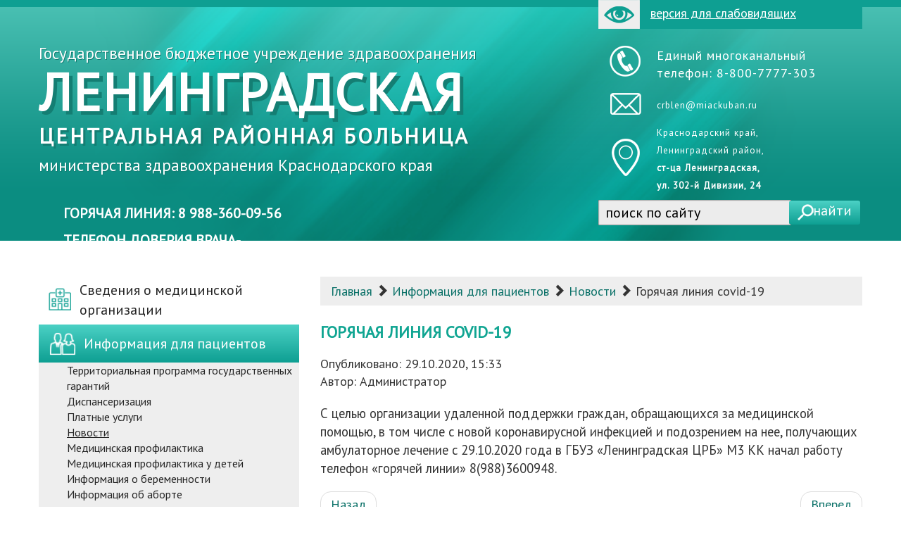

--- FILE ---
content_type: text/html; charset=utf-8
request_url: http://www.crblen.ru/dlya-pacientov/novosti/634-goryachaya-liniya-covid-19
body_size: 41828
content:
<!DOCTYPE html>
<html lang="ru">
	<head>
		<meta http-equiv="X-UA-Compatible" content="IE=edge">
		<meta content="text/html; charset=utf-8" http-equiv="content-type">
		<meta name="viewport" content="width=device-width, initial-scale=1.0, maximum-scale=3.0, user-scalable=yes"/>
		<meta name="HandheldFriendly" content="true">
		<!--[if lt IE 9]>
      	<script src="https://oss.maxcdn.com/html5shiv/3.7.2/html5shiv.min.js"></script>
      	<script src="https://oss.maxcdn.com/respond/1.4.2/respond.min.js"></script>
   		<![endif]-->
		<base href="http://www.crblen.ru/dlya-pacientov/novosti/634-goryachaya-liniya-covid-19" />
	<meta http-equiv="content-type" content="text/html; charset=utf-8" />
	<meta name="keywords" content="црб, ЦРБ, Ленинградский район, Краснодарский край, районная больница, центральная районная больница" />
	<meta name="author" content="Администратор" />
	<meta name="description" content="Государственное бюджетное учреждение здравоохранения &quot;Ленинградская центральная районная больница&quot; министерства здравоохранения Краснодарского края" />
	<meta name="generator" content="Joomla! - Open Source Content Management" />
	<title>Горячая линия covid-19 - Государственное бюджетное учреждение здравоохранения &quot;Ленинградская центральная районная больница&quot; министерства здравоохранения Краснодарского края</title>
	<link href="http://www.crblen.ru/component/search/?Itemid=150&amp;catid=16&amp;id=634&amp;format=opensearch" rel="search" title="Искать Государственное бюджетное учреждение здравоохранения &quot;Ленинградская центральная районная больница&quot; министерства здравоохранения Краснодарского края" type="application/opensearchdescription+xml" />
	<link href="/media/widgetkit/wk-styles-891329d2.css" rel="stylesheet" type="text/css" id="wk-styles-css" />
	<script src="/media/jui/js/jquery.min.js?19033b49b92dc5556230c1a0e57df31e" type="text/javascript"></script>
	<script src="/media/jui/js/jquery-noconflict.js?19033b49b92dc5556230c1a0e57df31e" type="text/javascript"></script>
	<script src="/media/jui/js/jquery-migrate.min.js?19033b49b92dc5556230c1a0e57df31e" type="text/javascript"></script>
	<script src="/media/jui/js/bootstrap.min.js?19033b49b92dc5556230c1a0e57df31e" type="text/javascript"></script>
	<script src="/media/system/js/caption.js?19033b49b92dc5556230c1a0e57df31e" type="text/javascript"></script>
	<script src="/media/system/js/html5fallback.js" type="text/javascript"></script>
	<script src="/media/widgetkit/uikit2-084b15b1.js" type="text/javascript"></script>
	<script src="/media/widgetkit/wk-scripts-ee54266a.js" type="text/javascript"></script>
	<script type="text/javascript">
jQuery(function($){ initTooltips(); $("body").on("subform-row-add", initTooltips); function initTooltips (event, container) { container = container || document;$(container).find(".hasTooltip").tooltip({"html": true,"container": "body"});} });jQuery(window).on('load',  function() {
				new JCaption('img.caption');
			});
	</script>

		<link rel="stylesheet" href="/templates/miac/bootstrap/css/bootstrap.css">		
		<link rel="stylesheet" href="/templates/miac/css/default.css?1.2">
		<link rel="stylesheet" href="/templates/miac/css/media.css">
        <link href="https://fonts.googleapis.com/css?family=PT+Sans" rel="stylesheet">
        <!-- comment -->
<!-- /comment -->
		<script type="text/javascript" src="/templates/miac/js/site.js"></script>
		<script>
			(function ($){	
				$(document).ready(function(){
					$('button.scroll-to-top').click(function(){
						$('html').animate({scrollTop : 0}, 1000);
					});					
				});		
			})(jQuery)
		</script>
	</head>
	<body>
	<div id="main-wrapper" class="inner-page" >		
				
		<!--Header block start-->
		<header id="header" class="header-wrapper">					
						<div class="h-top-container">
    			<div class="container">	
    				<div class="row">					
    					<div id="header-top-toolbar" class="col-xs-12">						
    						

<div class="custom-spec-vrs pull-right col-xs-12 col-sm-6 col-md-4"  >
		
	<p><a href="/?template=miac_accessibility" title="Переключиться на версию сайта для слабовидящих"><img src="/images/icons/spec-vrs.png" alt="spec vrs" />версия для слабовидящих</a></p>	
	
</div>

    					</div>
    				</div>
    			</div>
			</div>		
									<div class="h-content-container">
    			<div class="container">	
    				<div class="row">					
    					<div id="header-content" class="col-xs-12">						
    						

<div class="custom-lpu-name col-xs-12 col-md-8 pull-left"  >
		
	<h1><a title="На главную" href="http://crblen.ru/">Государственное бюджетное учреждение здравоохранения<br /> <span class="lpu-name">Ленинградская </span><br /> <span class="lpu-dist">центральная районная больница</span><br />министерства здравоохранения Краснодарского края</a></h1>	
	
</div>


<div class="custom-contacts col-xs-12 col-sm-6 col-md-4 pull-right"  >
		
	<table style="width: 100%;">
<tbody>
<tr style="height: 71px;">
<td style="width: 48px; height: 71px;"><span style="font-size: 12pt;"><img src="/images/icons/phone.png" alt="phone" /></span></td>
<td style="width: 298px; height: 71px;">
<p><span style="font-size: 10pt;"></span></p>
Единый многоканальный телефон: 8-800-7777-303</td>
</tr>
<tr style="height: 34px;">
<td style="width: 48px; height: 34px;"><span style="font-size: 10pt;"><img src="/images/icons/mail.png" alt="mail" /></span></td>
<td style="width: 298px; height: 34px;"><span style="font-size: 10pt;">crblen@miackuban.ru</span></td>
</tr>
<tr style="height: 60px;">
<td style="width: 48px; height: 60px;"><span style="font-size: 10pt;"><img style="float: left;" src="/images/icons/address.png" alt="gerb" /></span></td>
<td style="width: 298px; height: 60px;"><span style="font-size: 10pt;">Краснодарский край, </span><br /><span style="font-size: 10pt;">Ленинградский район, </span><br /><span style="font-size: 10pt;"><strong>ст-ца Ленинградская,</strong></span><br /><span style="font-size: 10pt;"><strong> ул. 302-й Дивизии, 24</strong></span></td>
</tr>
</tbody>
</table>	
	
</div>

    					</div>						
    				</div>
    			</div>
    		</div>
							
						<div class="h-bottom-container">
    			<div class="container">
    				<div class="row">					
    					<div id="header-bottom-toolbar" class="col-xs-12">						
    						<div class="search-block col-md-4 col-xs-12 pull-right">
	<div class="search" id="search-form">
		<form action="/dlya-pacientov/novosti" method="post" class="form-inline">
			<input name="searchword" id="mod-search-searchword" maxlength="200"  class="inputbox search-query" type="search" size="0" placeholder="поиск по сайту" /><button class="button btn btn-primary search-btn" onclick="this.form.searchword.focus();" title="найти">найти</button>			<input type="hidden" name="task" value="search" />
			<input type="hidden" name="option" value="com_search" />
			<input type="hidden" name="Itemid" value="150" />
		</form>
	</div>
	</div>


<div class="custom-hotline pull-right col-xs-12 col-md-4"  >
		
	<p>горячая линия: 8 988-360-09-56</p>
<p>Телефон доверия врача-нарколога: 8 988 360-09-48</p>	
	
</div>

    					</div>
    				</div>
    			</div>
    		</div>				
					
		</header>				
		<!--Header block end-->
		
		<!--Content block start-->
		<div class="content-wrapper">			
							<div class="container">
	<div class="row">
	<div class="col-md-4 col-xs-12 left-col">
							
		<nav id="nav-vertical-main-nav" class="navbar navbar-default nav-vertical col-xs-12">
<div class="navbar-header">
      <button type="button" class="navbar-toggle collapsed" data-toggle="collapse" data-target="#vert-navbar-collapse-main-nav" aria-expanded="false">
      	       <span class="sr-only">Toggle navigation</span>
	       <span class="icon-bar"></span>
	       <span class="icon-bar"></span>
	       <span class="icon-bar"></span>
            </button>     
</div>
<div class="collapse navbar-collapse" id="vert-navbar-collapse-main-nav">
	<ul class="nav nav-pills nav-stacked  nav-parent" id="main-nav">
	<li class="item-145 deeper parent"><a href="/ob-uchregdenii" >
	<span class="nav-img"></span>
    <span class="link-text">Сведения о медицинской организации</span>
</a><ul class="nav-child unstyled small click-down"><li class="item-146"><a href="/ob-uchregdenii/licenzii" >
	<span class="nav-img"></span>
    <span class="link-text">Лицензии</span>
</a></li><li class="item-147"><a href="/ob-uchregdenii/rukovodstvo" >
	<span class="nav-img"></span>
    <span class="link-text">Руководство</span>
</a></li><li class="item-148"><a href="/ob-uchregdenii/struktura" >
	<span class="nav-img"></span>
    <span class="link-text">Структура</span>
</a></li><li class="item-149"><a href="/ob-uchregdenii/zadanie" >
	<span class="nav-img"></span>
    <span class="link-text">Государственное (муниципальное) задание</span>
</a></li><li class="item-270"><a href="/ob-uchregdenii/otdelenie-skoroj-meditsinskoj-pomoshch" >
	<span class="nav-img"></span>
    <span class="link-text">Отделение скорой медицинской помощи</span>
</a></li><li class="item-271"><a href="/ob-uchregdenii/fotogalerei" >
	<span class="nav-img"></span>
    <span class="link-text">Фотогалереи</span>
</a></li><li class="item-297"><a href="/ob-uchregdenii/informatsiya-o-podrazdeleniyakh" >
	<span class="nav-img"></span>
    <span class="link-text">Информация о подразделениях</span>
</a></li></ul></li><li class="item-150 active deeper parent"><a href="/dlya-pacientov" >
	<span class="nav-img"></span>
    <span class="link-text">Информация для пациентов</span>
</a><ul class="nav-child unstyled small click-down"><li class="item-151"><a href="/dlya-pacientov/tpgg" >
	<span class="nav-img"></span>
    <span class="link-text">Территориальная программа государственных гарантий</span>
</a></li><li class="item-152"><a href="/dlya-pacientov/dispanserizaciya" >
	<span class="nav-img"></span>
    <span class="link-text">Диспансеризация</span>
</a></li><li class="item-166"><a href="/dlya-pacientov/platnie-uslugi" >
	<span class="nav-img"></span>
    <span class="link-text">Платные услуги</span>
</a></li><li class="item-235 current active"><a href="/dlya-pacientov/novosti" >
	<span class="nav-img"></span>
    <span class="link-text">Новости</span>
</a></li><li class="item-268"><a href="/dlya-pacientov/meditsinskaya-profilaktika" >
	<span class="nav-img"></span>
    <span class="link-text">Медицинская профилактика</span>
</a></li><li class="item-296"><a href="/dlya-pacientov/meditsinskaya-profilaktika-u-detey" >
	<span class="nav-img"></span>
    <span class="link-text">Медицинская профилактика у детей</span>
</a></li><li class="item-344"><a href="/dlya-pacientov/informatsiya-o-beremennosti" >
	<span class="nav-img"></span>
    <span class="link-text">Информация о беременности</span>
</a></li><li class="item-345"><a href="/dlya-pacientov/informatsiya-ob-aborte" >
	<span class="nav-img"></span>
    <span class="link-text">Информация об аборте</span>
</a></li></ul></li><li class="item-153"><a href="/dlya-specialistov" >
	<span class="nav-img"></span>
    <span class="link-text">Информация для специалистов</span>
</a></li><li class="item-154"><a href="/med-rabotniki" >
	<span class="nav-img"></span>
    <span class="link-text">Медицинские работники</span>
</a></li><li class="item-155"><a href="/vakansii" >
	<span class="nav-img"></span>
    <span class="link-text">Вакансии</span>
</a></li><li class="item-156 deeper parent"><a href="/lekarstva" >
	<span class="nav-img"></span>
    <span class="link-text">Лекарственное обеспечение</span>
</a><ul class="nav-child unstyled small click-down"><li class="item-343"><a href="/lekarstva/po-voprosam-lgotnogo-lekarstvennogo-obespecheniya" >
	<span class="nav-img"></span>
    <span class="link-text">Приём граждан по льготному лекарственному обеспечению</span>
</a></li></ul></li><li class="item-157"><a href="/kontrol" >
	<span class="nav-img"></span>
    <span class="link-text">Вышестоящие и контролирующие органы</span>
</a></li><li class="item-158"><a href="/dokumenti" >
	<span class="nav-img"></span>
    <span class="link-text">Документы</span>
</a></li><li class="item-159"><a href="/otzivi" >
	<span class="nav-img"></span>
    <span class="link-text">Отзывы пациентов</span>
</a></li><li class="item-160 deeper parent"><a href="/kontakti" >
	<span class="nav-img"></span>
    <span class="link-text">Контактная информация</span>
</a><ul class="nav-child unstyled small click-down"><li class="item-233"><a href="/kontakti/forma-obratnoj-svyazi" >
	<span class="nav-img"></span>
    <span class="link-text">Форма обратной связи</span>
</a></li><li class="item-234"><a href="/kontakti/karta-sajta" >
	<span class="nav-img"></span>
    <span class="link-text">Карта сайта</span>
</a></li></ul></li><li class="item-308"><a href="/vaktsinatsiya-ot-covid-19" >
	<span class="nav-img"></span>
    <span class="link-text">Вакцинация от COVID-19</span>
</a></li><li class="item-304"><a  class="nav-header " >Диспансеризация проводится в поликлинике в будние дни с 08:00 до 20:00 и субботу с 08:00 до 15:42. В участковых больницах, ВОП, ФАП, врачебных амбулаториях в будние дни с 8:00 до 15:42</a>
</li><li class="item-305"><a  class="nav-header " >Детская поликлиника тел. 8(861)4570507 8(861)9914150</a>
</li><li class="item-341"><a  class="nav-header " >Стоматологическая поликлиника тел.: 8(86145)7-12-77</a>
</li><li class="item-342"><a  class="nav-header " >По вопросам результатов мазка на НКИ обращаться по тел.:8(988)-360-09-48</a>
</li></ul>
</div>
</nav>

		</div>
	<div class="col-md-8 col-xs-12 right-col">
								
        	<div class="col-xs-12 content-breadcrumbs">						
        		
<ol class = "breadcrumb ">
<li><a href="/" class="pathway">Главная</a></li> <span class="glyphicon glyphicon-chevron-right"></span> <li><a href="/dlya-pacientov" class="pathway">Информация для пациентов</a></li> <span class="glyphicon glyphicon-chevron-right"></span> <li><a href="/dlya-pacientov/novosti" class="pathway">Новости</a></li> <span class="glyphicon glyphicon-chevron-right"></span> <li><span>Горячая линия covid-19</span></li></ol>

        	</div>							
							
			<div class="col-xs-12 content-block">			
	    				<div class="page-header-block"><h2 class="page-header"><span class="header-text">
			Горячая линия covid-19		</span></h2></div>
<article class="item-page">


	
	

 <dl class="article-info">
		<dd class="published">
		Опубликовано: 29.10.2020, 15:33		</dd>
	<dd class="createdby">
									Автор: Администратор			</dd>
 </dl>

	

			<p><span style="font-size: 14pt;">С целью организации удаленной поддержки граждан, обращающихся за медицинской помощью, в том числе с новой коронавирусной инфекцией и подозрением на нее, получающих амбулаторное лечение с 29.10.2020 года в ГБУЗ «Ленинградская ЦРБ» М3 КК начал работу телефон «горячей линии» 8(988)3600948.</span></p>

<ul class="pager pagenav">
	<li class="previous">
		<a class="hasTooltip" title="Алгоритм действия" aria-label="Предыдущий: Алгоритм действия" href="/dlya-pacientov/novosti/565-algoritm-dejstviya" rel="prev">
			<span class="icon-chevron-left" aria-hidden="true"></span> <span aria-hidden="true">Назад</span>		</a>
	</li>
	<li class="next">
		<a class="hasTooltip" title="Важно знать!" aria-label="Следующий: Важно знать!" href="/dlya-pacientov/novosti/632-vazhno-znat" rel="next">
			<span aria-hidden="true">Вперед</span> <span class="icon-chevron-right" aria-hidden="true"></span>		</a>
	</li>
</ul>

		</article>


				
			</div>	
							
	</div>
</div>
<div class="wrapper-content-bottom">
    <div class="container">
        <div class="row">						
   			<div class="col-xs-12 content-bottom">						
   					<div class="moduletable">

					<h3>Полезные ссылки</h3>
		
			
<div class="links col-xs-12" data-uk-slideset="{autoplay: true ,autoplayInterval: 10000,default: 1,small: 2,medium: 2,large: 4,xlarge: 4}">

    
    <div class="uk-slidenav-position uk-margin">

        <ul class="uk-slideset uk-grid uk-grid-match uk-flex-center uk-grid-width-1-1 uk-grid-width-small-1-2 uk-grid-width-medium-1-2 uk-grid-width-large-1-4 uk-grid-width-xlarge-1-4">
        
            <li>

                <div class="uk-panel uk-text-center">

                    
                    
                    
                    
                    
                                        <div class="uk-margin"><a title="Благоустройство" href="https://xn--80aapampemcchfmo7a3c9ehj.xn--p1ai/mediaProjects/blagoustroystvo?utm_source=cur23" target="_blank"><img width="100%" src="http://crblen.ru/images/1196_400.jpg" alt="Благоустройство" /></a></div>
                    
                    
                    
                </div>

            </li>

        
            <li>

                <div class="uk-panel uk-text-center">

                    
                    
                    
                    
                    
                                        <div class="uk-margin"><a title="Министерство здравоохранения Российской Федерации" href="http://www.rosminzdrav.ru/" target="_blank"><img width="240px" src="http://www.miackuban.ru/images/banners/sites/mzrf-2.png" alt="Министерство здравоохранения Российской Федерации" /></a></div>
                    
                    
                    
                </div>

            </li>

        
            <li>

                <div class="uk-panel uk-text-center">

                    
                    
                    
                    
                    
                                        <div class="uk-margin"><a title="Узнай квалификацию своего врача" href="http://medstaff.miackuban.ru/medorg/16017794" target="_blank"><img src="http://www.miackuban.ru/images/banners/medstaff/ms-240-100.png" alt="Узнай квалификацию своего врача" width="240px" /></a></div>
                    
                    
                    
                </div>

            </li>

        
            <li>

                <div class="uk-panel uk-text-center">

                    
                    
                    
                    
                    
                                        <div class="uk-margin"><a title="Министерство здравоохранения Краснодарского края" href="http://www.minzdravkk.ru/" target="_blank"><img src="http://www.miackuban.ru/images/banners/sites/minzdravkk.jpg" alt="Министерство здравоохранения Краснодарского края" width="240px" /></a></div>
                    
                    
                    
                </div>

            </li>

        
            <li>

                <div class="uk-panel uk-text-center">

                    
                    
                    
                    
                    
                                        <div class="uk-margin"><a title="Портал записи на приём к врачу через Интернет в медицинские организации Краснодарского края" href="http://www.kuban-online.ru/" target="_blank"><img src="http://www.miackuban.ru/images/banners/sites/kuban-online.jpg" alt="Портал записи на приём к врачу через Интернет в медицинские организации Краснодарского края" width="240px" /></a></div>
                    
                    
                    
                </div>

            </li>

        
            <li>

                <div class="uk-panel uk-text-center">

                    
                    
                    
                    
                    
                                        <div class="uk-margin"><a title="Портал дистанционного обучения министерства здравоохранения Краснодарского края" href="http://www.kuban-edu.ru/" target="_blank"><img src="http://www.miackuban.ru/images/banners/sites/kuban-edu.jpg" alt="Портал дистанционного обучения министерства здравоохранения Краснодарского края" width="240px" /></a></div>
                    
                    
                    
                </div>

            </li>

        
            <li>

                <div class="uk-panel uk-text-center">

                    
                    
                    
                    
                    
                                        <div class="uk-margin"><a title="Узнай своего врача" href="http://kubanoms.ru/Polis/index.php" target="_blank"><img src="http://www.miackuban.ru/images/banners/sites/know-your-doc-240x100.png" alt="Узнай своего врача" width="240px" /></a></div>
                    
                    
                    
                </div>

            </li>

        
            <li>

                <div class="uk-panel uk-text-center">

                    
                    
                    
                    
                    
                                        <div class="uk-margin"><a title="Портал «SMS Маме»" href="https://smsmame.ru/" target="_blank"><img src="http://www.miackuban.ru/images/banners/sites/sms-to-mother-240x80.jpg" alt="Портал «SMS Маме»" width="240px" /></a></div>
                    
                    
                    
                </div>

            </li>

        
            <li>

                <div class="uk-panel uk-text-center">

                    
                    
                    
                    
                    
                                        <div class="uk-margin"><a title="Сайт губернатора Краснодарского края Кондратьева В.И." href="http://vkondratev.ru/" target="_blank"><img src="http://www.miackuban.ru/images/banners/sites/gubernator_banner.png" alt="Сайт губернатора Краснодарского края Кондратьева В.И." width="240px" /></a></div>
                    
                    
                    
                </div>

            </li>

        
            <li>

                <div class="uk-panel uk-text-center">

                    
                    
                    
                    
                    
                                        <div class="uk-margin"><a title="Помощь женщинам, оказавшимся в трудной жизненной ситуации" href="/http://zavedi-rebenka.ru" target="_blank"><img src="http://www.miackuban.ru/images/banners/sites/zr-372-151.gif" alt="Помощь женщинам, оказавшимся в трудной жизненной ситуации" width="240px" /></a></div>
                    
                    
                    
                </div>

            </li>

        
            <li>

                <div class="uk-panel uk-text-center">

                    
                    
                    
                    
                    
                                        <div class="uk-margin"><a title="Телефон горячей линии министерства здравоохранения Краснодарского края: 8-800-2000-366" href="http://www.minzdravkk.ru/" target="_blank"><img src="http://www.miackuban.ru/images/banners/sites/mzkk-hotline-234x60.gif" alt="Телефон горячей линии министерства здравоохранения Краснодарского края: 8-800-2000-366" width="240px" /></a></div>
                    
                    
                    
                </div>

            </li>

        
            <li>

                <div class="uk-panel uk-text-center">

                    
                    
                    
                    
                    
                                        <div class="uk-margin"><a title="Информация для населения" href="http://www.minzdravkk.ru/health/" target="_blank"><img src="http://www.miackuban.ru/images/banners/sites/patient-info.jpg" alt="Информация для населения" width="240px" /></a></div>
                    
                    
                    
                </div>

            </li>

        
            <li>

                <div class="uk-panel uk-text-center">

                    
                    
                    
                    
                    
                                        <div class="uk-margin"><a title="Центр медицинской профилактики" href="http://med-prof.ru/" target="_blank"><img src="/images/banners/med-prof.jpg" alt="Центр медицинской профилактики" width="240px" /></a></div>
                    
                    
                    
                </div>

            </li>

        
            <li>

                <div class="uk-panel uk-text-center">

                    
                    
                    
                    
                    
                                        <div class="uk-margin"><img src="/images/banners/insult.jpg" alt="инсульт/инфаркт" width="240px" /></div>
                    
                    
                    
                </div>

            </li>

        
            <li>

                <div class="uk-panel uk-text-center">

                    
                    
                    
                    
                    
                                        <div class="uk-margin"><iframe src="https://nok.minzdrav.gov.ru/MO/GetBanner/2083/1" border="0" scrolling="no" allowtransparency="true" width="300" height="110" style="border: 0;"></iframe></div>
                    
                    
                    
                </div>

            </li>

        
            <li>

                <div class="uk-panel uk-text-center">

                    
                    
                    
                    
                    
                                        <div class="uk-margin"><img src="/images/banners/Gos-uslugi/Gifius.ru.gif" alt="госуслуги" width="170px" height="170px" />
</div>
                    
                    
                    
                </div>

            </li>

        
            <li>

                <div class="uk-panel uk-text-center">

                    
                    
                    
                    
                    
                                        <div class="uk-margin"><a title="Takzdorovo" href="https://www.takzdorovo.ru/" target="_blank"><img width="100%" src="http://crblen.ru/images/qr1.jpg" alt="Takzdorovo" /></a></div>
                    
                    
                    
                </div>

            </li>

        
            <li>

                <div class="uk-panel uk-text-center">

                    
                    
                    
                    
                    
                                        <div class="uk-margin"><a title="Финансовая культура" href="https://fincult.info/" target="_blank"><img width="240px" src="http://crblen.ru/images/5_.jpg" alt="Финансовая культура" /></a></div>
                    
                    
                    
                </div>

            </li>

        
            <li>

                <div class="uk-panel uk-text-center">

                    
                    
                    
                    
                    
                                        <div class="uk-margin"><script src='https://pos.gosuslugi.ru/bin/script.min.js'></script> <style> #js-show-iframe-wrapper{position:relative;display:flex;align-items:center;justify-content:center;width:100%;min-width:293px;max-width:100%;background:linear-gradient(138.4deg,#38bafe 26.49%,#2d73bc 79.45%);color:#fff;cursor:pointer}#js-show-iframe-wrapper .pos-banner-fluid *{box-sizing:border-box}#js-show-iframe-wrapper .pos-banner-fluid .pos-banner-btn_2{display:block;width:240px;min-height:56px;font-size:18px;line-height:24px;cursor:pointer;background:#0d4cd3;color:#fff;border:none;border-radius:8px;outline:0}#js-show-iframe-wrapper .pos-banner-fluid .pos-banner-btn_2:hover{background:#1d5deb}#js-show-iframe-wrapper .pos-banner-fluid .pos-banner-btn_2:focus{background:#2a63ad}#js-show-iframe-wrapper .pos-banner-fluid .pos-banner-btn_2:active{background:#2a63ad}@-webkit-keyframes fadeInFromNone{0%{display:none;opacity:0}1%{display:block;opacity:0}100%{display:block;opacity:1}}@keyframes fadeInFromNone{0%{display:none;opacity:0}1%{display:block;opacity:0}100%{display:block;opacity:1}}@font-face{font-family:LatoWebLight;src:url(https://pos.gosuslugi.ru/bin/fonts/Lato/fonts/Lato-Light.woff2) format("woff2"),url(https://pos.gosuslugi.ru/bin/fonts/Lato/fonts/Lato-Light.woff) format("woff"),url(https://pos.gosuslugi.ru/bin/fonts/Lato/fonts/Lato-Light.ttf) format("truetype");font-style:normal;font-weight:400}@font-face{font-family:LatoWeb;src:url(https://pos.gosuslugi.ru/bin/fonts/Lato/fonts/Lato-Regular.woff2) format("woff2"),url(https://pos.gosuslugi.ru/bin/fonts/Lato/fonts/Lato-Regular.woff) format("woff"),url(https://pos.gosuslugi.ru/bin/fonts/Lato/fonts/Lato-Regular.ttf) format("truetype");font-style:normal;font-weight:400}@font-face{font-family:LatoWebBold;src:url(https://pos.gosuslugi.ru/bin/fonts/Lato/fonts/Lato-Bold.woff2) format("woff2"),url(https://pos.gosuslugi.ru/bin/fonts/Lato/fonts/Lato-Bold.woff) format("woff"),url(https://pos.gosuslugi.ru/bin/fonts/Lato/fonts/Lato-Bold.ttf) format("truetype");font-style:normal;font-weight:400} </style> <style> #js-show-iframe-wrapper .bf-1{position:relative;display:grid;grid-template-columns:var(--pos-banner-fluid-1__grid-template-columns);grid-template-rows:var(--pos-banner-fluid-1__grid-template-rows);width:100%;max-width:1060px;font-family:LatoWeb,sans-serif;box-sizing:border-box}#js-show-iframe-wrapper .bf-1__decor{grid-column:var(--pos-banner-fluid-1__decor-grid-column);grid-row:var(--pos-banner-fluid-1__decor-grid-row);padding:var(--pos-banner-fluid-1__decor-padding);background:url(https://pos.gosuslugi.ru/bin/banner-fluid/1/banner-fluid-bg-1.svg) var(--pos-banner-fluid-1__decor-bg-position) no-repeat;background-size:var(--pos-banner-fluid-1__decor-bg-size)}#js-show-iframe-wrapper .bf-1__logo-wrap{display:flex;flex-direction:column;align-items:flex-end}#js-show-iframe-wrapper .bf-1__logo{width:128px}#js-show-iframe-wrapper .bf-1__slogan{font-family:LatoWebBold,sans-serif;font-size:var(--pos-banner-fluid-1__slogan-font-size);line-height:var(--pos-banner-fluid-1__slogan-line-height)}#js-show-iframe-wrapper .bf-1__content{padding:var(--pos-banner-fluid-1__content-padding)}#js-show-iframe-wrapper .bf-1__description{display:flex;flex-direction:column;margin-bottom:24px}#js-show-iframe-wrapper .bf-1__text{margin-bottom:12px;font-size:24px;line-height:32px;font-family:LatoWebBold,sans-serif}#js-show-iframe-wrapper .bf-1__text_small{margin-bottom:0;font-size:16px;line-height:24px;font-family:LatoWeb,sans-serif}#js-show-iframe-wrapper .bf-1__btn-wrap{display:flex;align-items:center;justify-content:center} </style > <div id='js-show-iframe-wrapper'> <div class='pos-banner-fluid bf-1'> <div class='bf-1__decor'> <div class='bf-1__logo-wrap'> <img class='bf-1__logo' src='https://pos.gosuslugi.ru/bin/banner-fluid/gosuslugi-logo.svg' alt='Госуслуги' /> <div class='bf-1__slogan'>Решаем вместе</div > </div > </div > <div class='bf-1__content'> <div class='bf-1__description'> <span class='bf-1__text'> Не убран снег, яма на дороге, не горит фонарь? </span > <span class='bf-1__text bf-1__text_small'> Столкнулись с проблемой&nbsp;— сообщите о ней! </span > </div > <div class='bf-1__btn-wrap'> <!-- pos-banner-btn_2 не удалять; другие классы не добавлять --> <button class='pos-banner-btn_2' type='button' >Сообщить о проблеме </button > </div > </div > </div > </div > <script> (function(){ "use strict"; function ownKeys(e,t){var o=Object.keys(e);if(Object.getOwnPropertySymbols){var n=Object.getOwnPropertySymbols(e);if(t)n=n.filter(function(t){return Object.getOwnPropertyDescriptor(e,t).enumerable});o.push.apply(o,n)}return o}function _objectSpread(e){for(var t=1;t<arguments.length;t++){var o=null!=arguments[t]?arguments[t]:{};if(t%2)ownKeys(Object(o),true).forEach(function(t){_defineProperty(e,t,o[t])});else if(Object.getOwnPropertyDescriptors)Object.defineProperties(e,Object.getOwnPropertyDescriptors(o));else ownKeys(Object(o)).forEach(function(t){Object.defineProperty(e,t,Object.getOwnPropertyDescriptor(o,t))})}return e}function _defineProperty(e,t,o){if(t in e)Object.defineProperty(e,t,{value:o,enumerable:true,configurable:true,writable:true});else e[t]=o;return e}var POS_PREFIX_1="--pos-banner-fluid-1__",posOptionsInitial={"grid-template-columns":"100%","grid-template-rows":"310px auto","decor-grid-column":"initial","decor-grid-row":"initial","decor-padding":"30px 30px 0 30px","decor-bg-position":"center calc(100% - 10px)","decor-bg-size":"75% 75%","content-padding":"0 30px 30px 30px","slogan-font-size":"24px","slogan-line-height":"32px"},setStyles=function(e,t){Object.keys(e).forEach(function(o){t.style.setProperty(POS_PREFIX_1+o,e[o])})},removeStyles=function(e,t){Object.keys(e).forEach(function(e){t.style.removeProperty(POS_PREFIX_1+e)})};function changePosBannerOnResize(){var e=document.documentElement,t=_objectSpread({},posOptionsInitial),o=document.getElementById("js-show-iframe-wrapper"),n=o?o.offsetWidth:document.body.offsetWidth;if(n>500)t["grid-template-columns"]="min-content 1fr",t["grid-template-rows"]="100%",t["decor-grid-column"]="2",t["decor-grid-row"]="1",t["decor-padding"]="30px 30px 30px 0",t["decor-bg-position"]="calc(30% - 10px) calc(72% - 2px)",t["decor-bg-size"]="calc(23% + 150px)",t["content-padding"]="30px";if(n>800)t["decor-bg-position"]="calc(38% - 50px) calc(6% - 0px)",t["decor-bg-size"]="420px",t["slogan-font-size"]="32px",t["slogan-line-height"]="40px";if(n>1020)t["decor-bg-position"]="calc(30% - 28px) calc(0% - 40px)",t["decor-bg-size"]="620px";setStyles(t,e)}changePosBannerOnResize(),window.addEventListener("resize",changePosBannerOnResize),window.onunload=function(){var e=document.documentElement;window.removeEventListener("resize",changePosBannerOnResize),removeStyles(posOptionsInitial,e)}; })() </script> <script>Widget("https://pos.gosuslugi.ru/form", 225781)</script></div>
                    
                    
                    
                </div>

            </li>

        
            <li>

                <div class="uk-panel uk-text-center">

                    
                    
                    
                    
                    
                                        <div class="uk-margin"><a title="Народный фронт"  target="_blank"><img width="100%" src="http://crblen.ru/images/qronf.png" alt="Благоустройство" /></a></div>
                    
                    
                    
                </div>

            </li>

        
            <li>

                <div class="uk-panel uk-text-center">

                    
                    
                    
                    
                    
                                        <div class="uk-margin"><a title="Клинические рекомендации" href="https://cr.minzdrav.gov.ru" target="_blank"><img width="240px" src="http://crblen.ru/images/cr.png" alt="Клинические рекомендации" /></a></div>
                    
                    
                    
                </div>

            </li>

        
            <li>

                <div class="uk-panel uk-text-center">

                    
                    
                    
                    
                    
                                        <div class="uk-margin"><a title="Голосование за важное" href="https://zagorodsreda.gosuslugi.ru/?utm_source=cur23&utm_medium=site" target="_blank"><img width="240px" src="https://crblen.ru/images/files/documents/2025/2104__.png" alt="Голосование" /></a></div>
                    
                    
                                        <p><a class="uk-button" href="https://zagorodsreda.gosuslugi.ru/?utm_source=cur23&amp;utm_medium=site">Read more</a></p>
                    
                </div>

            </li>

        
            <li>

                <div class="uk-panel uk-text-center">

                    
                    
                    
                    
                    
                                        <div class="uk-margin"><img width="320px" src="http://crblen.ru/images/banners/viborygubernatora/__320-218.png"/></div>
                    
                    
                    
                </div>

            </li>

                </ul>

                <a href="#" class="uk-slidenav  uk-slidenav-previous uk-hidden-touch" data-uk-slideset-item="previous"></a>
        <a href="#" class="uk-slidenav  uk-slidenav-next uk-hidden-touch" data-uk-slideset-item="next"></a>
        
    </div>

    
    
    
</div>

		</div>

	
 		</div>
 	</div>
 </div>								
</div>
</div>						
		</div>
		<!--Content block end-->	
		
		<!--Footer block start-->
		<footer class="footer-wrapper">			
										<div class="f-content-wrapper">
				<div class="container">
					<div class="row">
						<div class="col-md-12">						
							

<div class="custom-btn-to-top col-md-2 col-xs-12"  >
		
	<p><button class="scroll-to-top btn"><span class="glyphicon glyphicon-chevron-up"></span></button></p>	
	
</div>


<div class="custom-copyright col-md-8 col-xs-12"  >
		
	<p>© ГБУЗ «Ленинградская центральная районная больница» МЗ КК<br />При использовании материалов с сайта ссылка на источник обязательна</p>
<p><span style="color: #ffffff;"><a style="color: #ffffff;" href="/images/files/documents/2025/polkonf.pdf">Политика конфиденциальности </a> <a style="color: #ffffff;" href="/images/files/documents/2025/polib.pdf">Политика информационной безопасности </a> <a style="color: #ffffff;" href="/images/files/documents/2025/PDN_2025.pdf">Положение об обработке ПДн</a> <a style="color: #ffffff;" href="https://pd.rkn.gov.ru/operators-registry/operators-list/?id=10-0132474">Регистрационный номер 10-0132474</a></span></p>	
	
</div>


<div class="custom-miac pull-right col-md-2 col-xs-12"  >
		
	<p><a href="http://miackuban.ru" target="_blank" rel="noopener noreferrer" title="Разарботка"><img src="/images/miac_logo.png" alt="miac logo" width="145" height="40" style="display: block; margin: 5px auto;" /></a></p>	
	
</div>

						</div>						
					</div>
				</div>
				</div>
							
					</footer>		
		<!--Footer block end-->
				</div>
		<!-- bootstrap.js-->
       	<script src="/templates/miac/bootstrap/js/bootstrap.min.js"></script>
       	<!-- /// -->
	</body>
</html>

--- FILE ---
content_type: text/html;charset=utf-8
request_url: https://nok.minzdrav.gov.ru/MO/GetBanner/2083/1
body_size: 1059
content:
<html>
<head>
	<style>
		.is-banner {
	text-transform: uppercase;
	display: -webkit-box;
	display: -moz-box;
	display: -webkit-flexbox;
	display: -ms-flexbox;
	display: -webkit-flex;
	display: flex;
}
.is-banner .banner-text {
	color: #414141;
	font-size: 10px;
	line-height: 1.5;
	font-weight: bold;
	font-family: 'Arial';
	text-align: center;
}
.is-banner .banner-btns {
	display: -webkit-box;
	display: -moz-box;
	display: -webkit-flexbox;
	display: -ms-flexbox;
	display: -webkit-flex;
	display: flex;
	margin-top: 9px;
}
.is-banner a {
	color: #414141;
	text-decoration: none;
	padding: 4px;
	display: block;
	text-align: center;
	font-size: 11px;
	font-weight: bold;
	font-family: 'Arial';
	width: 83px;
	height: 18px;
	background-image: url('/img/btn.png');
	cursor: pointer;
	background-repeat: no-repeat;
}

.mini-banner {
	width: 300px;
	height: 110px;
	-webkit-align-items: center;
	-moz-align-items: center;
	-ms-flex-align: center;
	align-items: center;
	background-image: url('/img/bg1.png');
}
.mini-banner img {
	width: 85px;
	height: 85px;
	margin: 6px;
	display: block;
}
.mini-banner .banner-text {
	width: 200px;
	padding-top: 0px;
	margin-top: 7px;
	margin-left: -7px;
}
.mini-banner a {
	margin-left: 50px;
	margin-top: 3px;
}

.vertical-banner {
	width: 120px;
	height: 260px;
	-webkit-box-orient: vertical;
	-moz-box-orient: vertical;
	-webkit-flex-direction: column;
	-moz-flex-direction: column;
	-ms-flex-direction: column;
	flex-direction: column;
	-webkit-justify-content: center;
	-moz-justify-content: center;
	-ms-justify-content: center;
	-ms-flex-pack: center;
	justify-content: center;
	-webkit-align-items: center;
	-moz-align-items: center;
	-ms-flex-align: center;
	align-items: center;
	background-image: url('/img/bg2.png');
}
.vertical-banner img {
	width: 85px;
	height: 85px;
	margin-top: 21px;
}
.vertical-banner .banner-text {
	width: 100px;
	margin-top: 5px;
	line-height: 1.6;
}
.vertical-banner .banner-btns,
.square-banner .banner-btns {
	-webkit-justify-content: center;
	-moz-justify-content: center;
	-ms-justify-content: center;
	-ms-flex-pack: center;
	justify-content: center;
	-webkit-box-orient: vertical;
	-moz-box-orient: vertical;
	-webkit-flex-direction: column;
	-moz-flex-direction: column;
	-ms-flex-direction: column;
	flex-direction: column;
	-webkit-align-items: center;
	-moz-align-items: center;
	-ms-flex-align: center;
	align-items: center;
}
.vertical-banner .banner-btns {
	margin-top: 18px;
}
.vertical-banner .banner-btns a {
	margin-bottom: 10px;
}

.square-banner {
	width: 300px;
	height: 200px;
	-webkit-box-orient: vertical;
	-moz-box-orient: vertical;
	-webkit-flex-direction: column;
	-moz-flex-direction: column;
	-ms-flex-direction: column;
	flex-direction: column;
	-webkit-align-items: center;
	-moz-align-items: center;
	-ms-flex-align: center;
	align-items: center;
	padding: 0px;
	background-image: url('/img/bg3.png');
}
.square-banner img {
	width: 95px;
	height: 95px;
	margin: 6px;
}
.square-banner .banner-text {
	width: 270px;
	margin-top: 3px;
	font-size: 11px;
}
.square-banner .banner-btns a {
	margin-bottom: 10px;
}
	</style>
</head>
<body>
	<div class="is-banner mini-banner" >
		<img src="/img/minzdrav_logo_small.png" alt="Минздрав" />
		<div class="banner-content">
			<div class="banner-text">НЕЗАВИСИМАЯ ОЦЕНКА КАЧЕСТВА <br/>УСЛОВИЙ ОКАЗАНИЯ УСЛУГ <br/>МЕДИЦИНСКИМИ ОРГАНИЗАЦИЯМИ</div>
			<div class="banner-btns">
				<a target="_blank" href="https://anketa.minzdrav.gov.ru/ambulator/5796d0f2-6036-4f6f-bc57-51897f162947/2083">Оценить</a>
			</div>
		</div>
	</div>
</body>
</html>


--- FILE ---
content_type: text/css
request_url: http://www.crblen.ru/templates/miac/css/media.css
body_size: 8138
content:
@charset "UTF-8";

/*-----*/
@media (min-width:1600px){
	
}
@media (min-width:1200px) and (max-width:1599px){
	
}

@media (min-width:1200px){
	
	div.search-block button {text-align:right;}
	div.search-block button {
	background:	url(../img/search.png) 10px center no-repeat #4bd1c5;
	background:	url(../img/search.png) 10px center no-repeat, -webkit-linear-gradient(top,#4bd1c5,#0e9f92);
	background:	url(../img/search.png) 10px center no-repeat, -moz-linear-gradient(top,#4bd1c5,#0e9f92);
	background:	url(../img/search.png) 10px center no-repeat, -ms-linear-gradient(top,#4bd1c5,#0e9f92);
	background:	url(../img/search.png) 10px center no-repeat, -o-linear-gradient(top,#4bd1c5,#0e9f92);
	background:	url(../img/search.png) 10px center no-repeat, linear-gradient(top,#4bd1c5,#0e9f92);	
	}
}
@media (max-width:1199px){
	
}
@media (min-width:992px) and (max-width:1199px){
	
	div.search-block button {text-align:center;}
	div.search-block button {
	background:	#4bd1c5;
	background:	-webkit-linear-gradient(top,#4bd1c5,#0e9f92);
	background:	-moz-linear-gradient(top,#4bd1c5,#0e9f92);
	background:	-ms-linear-gradient(top,#4bd1c5,#0e9f92);
	background:	-o-linear-gradient(top,#4bd1c5,#0e9f92);
	background:	linear-gradient(top,#4bd1c5,#0e9f92);	
	}
}
@media (min-width:768px) and (max-width:1199px){
	
}
@media (min-width:992px){
	
  div.container {padding-left:0;padding-right:0;}
  
  #header .custom-lpu-name a span.lpu-name {font-size: 74px;text-shadow: 5px 5px 0 #147e73;}	
	
	.custom-spec-vrs a {padding: 0;}
	
	.main-page #header {height:522px;margin-bottom:220px;}
	.inner-page #header {height:342px;}
	
	.custom-a-disp .module-content-block > div:nth-child(3) > .disp-text,.custom-a-disp .module-content-block > div:nth-child(5) > .disp-text {
		display:inline-block;
		margin-top:16px;
	}
	
	div.wrapper-mp-services nav #services-nav > li {width:220px;}
	div.wrapper-mp-services nav ul > li:first-child > a {background:url(../img/sbtn/01.png) no-repeat center top transparent;}
	div.wrapper-mp-services nav ul > li:nth-child(2) > a {background:url(../img/sbtn/01.png) no-repeat center top transparent;}
	div.wrapper-mp-services nav ul > li:nth-child(3) > a {background:url(../img/sbtn/02.png) no-repeat center top transparent;}
	div.wrapper-mp-services nav ul > li:nth-child(4) > a {background:url(../img/sbtn/03.png) no-repeat center top transparent;}
	div.wrapper-mp-services nav ul > li:nth-child(5) > a {background:url(../img/sbtn/04.png) no-repeat center top transparent;}
	div.wrapper-mp-services nav ul > li:last-child > a {background:url(../img/sbtn/05.png) no-repeat center top transparent;}
	
	div.wrapper-mp-services nav #services-nav > li:first-child > a:hover,
	div.wrapper-mp-services nav #services-nav > li:first-child > a:active,
	div.wrapper-mp-services nav #services-nav > li:first-child > a:focus {background:url(../img/sbtn/01-h.png) no-repeat center top transparent;}
	div.wrapper-mp-services nav #services-nav > li:nth-child(2) > a:hover,
	div.wrapper-mp-services nav #services-nav > li:nth-child(2) > a:active,
	div.wrapper-mp-services nav #services-nav > li:nth-child(2) > a:focus {background:url(../img/sbtn/01-h.png) no-repeat center top transparent;}
	div.wrapper-mp-services nav #services-nav > li:nth-child(3) > a:hover,
	div.wrapper-mp-services nav #services-nav > li:nth-child(3) > a:active,
	div.wrapper-mp-services nav #services-nav > li:nth-child(3) > a:focus {background:url(../img/sbtn/02-h.png) no-repeat center top transparent;}
	div.wrapper-mp-services nav #services-nav > li:nth-child(4) > a:hover,
	div.wrapper-mp-services nav #services-nav > li:nth-child(4) > a:active,
	div.wrapper-mp-services nav #services-nav > li:nth-child(4) > a:focus {background:url(../img/sbtn/03-h.png) no-repeat center top transparent;}
	div.wrapper-mp-services nav #services-nav > li:nth-child(5) > a:hover,
	div.wrapper-mp-services nav #services-nav > li:nth-child(5) > a:active,
	div.wrapper-mp-services nav #services-nav > li:nth-child(5) > a:focus {background:url(../img/sbtn/04-h.png) no-repeat center top transparent;}
	div.wrapper-mp-services nav #services-nav > li:last-child > a:hover,
	div.wrapper-mp-services nav #services-nav > li:last-child > a:active,
	div.wrapper-mp-services nav #services-nav > li:last-child > a:focus {background:url(../img/sbtn/05-h.png) no-repeat center top transparent;}
	
}
@media (max-width:991px){
	
	#header .custom-lpu-name a span.lpu-name {font-size: 32px;text-shadow: 3px 3px 0 #147e73;}
	
	.left-col {padding:0;}
	.left-col nav {background: url(../img/header.png) no-repeat top left transparent;background-size: cover;padding:5px 15px 0 15px;}
	.right-col {padding:0;}
	.custom-spec-vrs {padding-left:0;}
	div.wrapper-mp-nav {
		background: url(../img/header.png) no-repeat top left transparent;
		background-size: cover;
		margin-bottom:15px;
		border-top:10px solid #147e73;
		}
	div.wrapper-mp-nav .moduletable {display:none;}	
	.mp-nav #latest-news .module-title .mt-text, 
	#nav-vertical-main-nav .navbar-header button h3 {background-color: rgba(255,255,255,0.7);padding:5px;}	
	#nav-vertical-main-nav .navbar-header button {border: none;}
	#nav-vertical-main-nav .navbar-header button:active,
	#nav-vertical-main-nav .navbar-header button:hover,
	#nav-vertical-main-nav .navbar-header button:focus {background: none;}	
	div.wrapper-mp-services nav #services-nav li {
	display: -webkit-flex;	
	display: -moz-flex;
	display: -ms-flex;
	display: flex;
	-webkit-align-items: stretch;
	align-items: stretch;	
	}
	
	#services-nav li > a {
		padding-top:10px !important;
		height:auto !important;
		background:	#4bd1c5;
		background:	-webkit-linear-gradient(top,#4bd1c5,#0e9f92);
		background:	-moz-linear-gradient(top,#4bd1c5,#0e9f92);
		background:	-ms-linear-gradient(top,#4bd1c5,#0e9f92);
		background:	-o-linear-gradient(top,#4bd1c5,#0e9f92);
		background:	linear-gradient(top,#4bd1c5,#0e9f92);	
		}
	#services-nav li > a:hover,
	#services-nav li > a:active,
	#services-nav li > a:focus {background:	#0e9f92 !important;}
}
@media (min-width:768px){	
	div.latest-news-lpu {padding-right:0;}
}
@media (max-width:767px){
	div.latest-news-lpu {padding:0;}
	
	#header div.h-content-container * {color:#fff; text-align: center;}
	.content-wrapper .container {padding:0 15px;}
	#header-bottom-toolbar {padding-right:15px;}	
	#serch-form input {font-size:20px;}
	#serch-form button {padding:10px 20px 8px 20px;}
	.custom-hotline img {display:none;}	
	.mp-services, .mp-services nav  {padding:0;}	
	.custom-a-disp {padding:0;}
}
@media (min-width:670px) {
	div.wrapper-mp-services nav #services-nav, div.wrapper-mp-services nav #services-nav li {	
	-webkit-justify-content: space-between;	
	justify-content: space-between;	
	}	
}
@media (min-width:670px) and (max-width:992px){
	div.search-block button {
	background:	url(../img/search.png) 10px center no-repeat #4bd1c5;
	background:	url(../img/search.png) 10px center no-repeat, -webkit-linear-gradient(top,#4bd1c5,#0e9f92);
	background:	url(../img/search.png) 10px center no-repeat, -moz-linear-gradient(top,#4bd1c5,#0e9f92);
	background:	url(../img/search.png) 10px center no-repeat, -ms-linear-gradient(top,#4bd1c5,#0e9f92);
	background:	url(../img/search.png) 10px center no-repeat, -o-linear-gradient(top,#4bd1c5,#0e9f92);
	background:	url(../img/search.png) 10px center no-repeat, linear-gradient(top,#4bd1c5,#0e9f92);	
	}	
}
@media (max-width:669px){	
	div.search-block button {
	background:	#4bd1c5;
	background:	-webkit-linear-gradient(top,#4bd1c5,#0e9f92);
	background:	-moz-linear-gradient(top,#4bd1c5,#0e9f92);
	background:	-ms-linear-gradient(top,#4bd1c5,#0e9f92);
	background:	-o-linear-gradient(top,#4bd1c5,#0e9f92);
	background:	linear-gradient(top,#4bd1c5,#0e9f92);	
	}
	div.wrapper-mp-services nav #services-nav, div.wrapper-mp-services nav #services-nav li {		
	-webkit-align-content: stretch;
	align-content: stretch;
	-webkit-flex-flow: column wrap;
	flex-flow: column wrap;
	}
}
@media (max-width:400px) {
	
	#services-nav li {width:100% !important;}
}
@media (max-width:340px) {
	
}

/*-------------------------------------------------------------------------------------------------------*/
